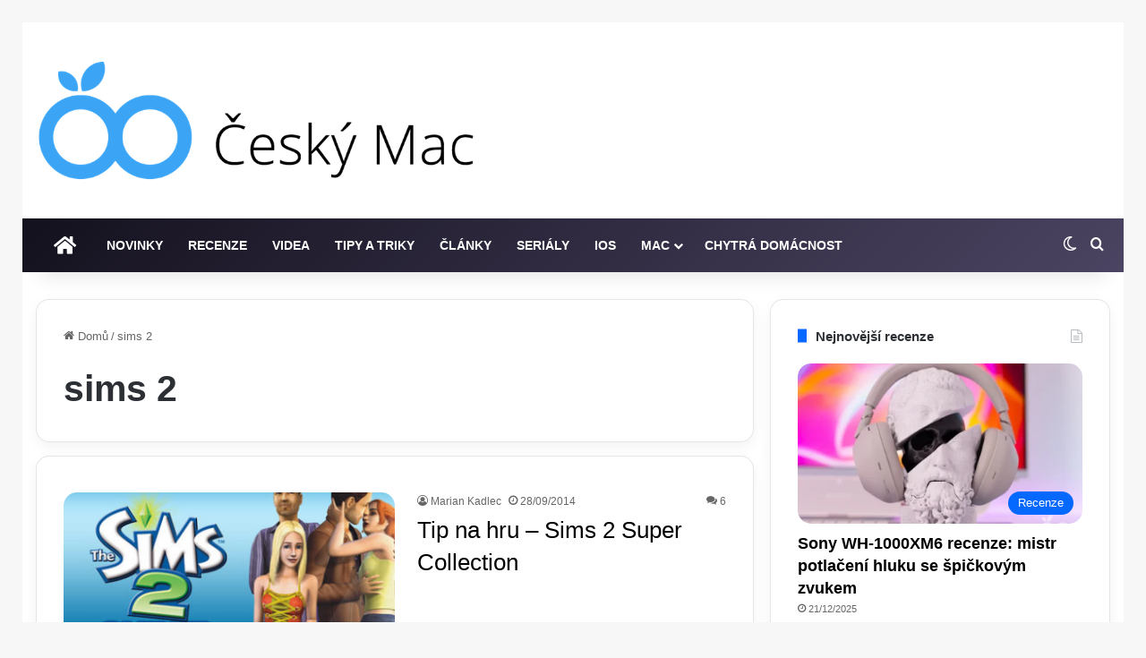

--- FILE ---
content_type: text/html; charset=utf-8
request_url: https://www.google.com/recaptcha/api2/aframe
body_size: 267
content:
<!DOCTYPE HTML><html><head><meta http-equiv="content-type" content="text/html; charset=UTF-8"></head><body><script nonce="BZqvdg8pxyMn_J151fhSBw">/** Anti-fraud and anti-abuse applications only. See google.com/recaptcha */ try{var clients={'sodar':'https://pagead2.googlesyndication.com/pagead/sodar?'};window.addEventListener("message",function(a){try{if(a.source===window.parent){var b=JSON.parse(a.data);var c=clients[b['id']];if(c){var d=document.createElement('img');d.src=c+b['params']+'&rc='+(localStorage.getItem("rc::a")?sessionStorage.getItem("rc::b"):"");window.document.body.appendChild(d);sessionStorage.setItem("rc::e",parseInt(sessionStorage.getItem("rc::e")||0)+1);localStorage.setItem("rc::h",'1768894268039');}}}catch(b){}});window.parent.postMessage("_grecaptcha_ready", "*");}catch(b){}</script></body></html>